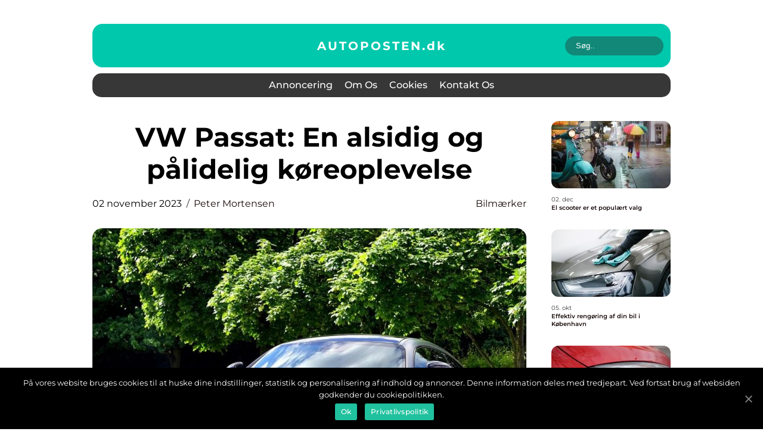

--- FILE ---
content_type: text/html; charset=UTF-8
request_url: https://autoposten.dk/vw-passat-en-alsidig-og-paalidelig-koereoplevelse/
body_size: 14839
content:
<!doctype html>
<html lang="da-DK">
<head>
    <meta charset="UTF-8">
    <meta name="viewport" content="width=device-width, initial-scale=1">

    <link rel="apple-touch-icon" sizes="180x180" href="https://autoposten.dk/wp-content/themes/klikko6_e_04_06_2025/dest/images/favicon.png">
    <link rel="icon" type="image/png" sizes="32x32" href="https://autoposten.dk/wp-content/themes/klikko6_e_04_06_2025/dest/images/favicon.png">
    <link rel="icon" type="image/png" sizes="16x16" href="https://autoposten.dk/wp-content/themes/klikko6_e_04_06_2025/dest/images/favicon.png">
    <link href="https://autoposten.dk/wp-content/themes/klikko6_e_04_06_2025/dest/fonts/fonts.css" rel="stylesheet">
            <title>VW Passat: En alsidig og pålidelig køreoplevelse</title>
    <meta name='robots' content='index, follow' />

	<!-- This site is optimized with the Yoast SEO plugin v25.3 - https://yoast.com/wordpress/plugins/seo/ -->
	<meta name="description" content="Læs vores dybdegående artikel om VW Passat, en populær og velrenommeret bilmodel med sofistikeret design, rummelig kabine og avancerede sikkerhedsfunktioner. Udforsk bilens historiske udvikling og opdag, hvad der gør den til et populært valg blandt bilentusiaster og købere. Få indsigt i teknologiske innovationer og bæredygtige muligheder. Klik her for at læse mere!" />
	<link rel="canonical" href="https://autoposten.dk/vw-passat-en-alsidig-og-paalidelig-koereoplevelse/" />
	<meta property="og:locale" content="da_DK" />
	<meta property="og:type" content="article" />
	<meta property="og:title" content="VW Passat: En alsidig og pålidelig køreoplevelse - Læs vores dybdegående artikel" />
	<meta property="og:description" content="Læs vores dybdegående artikel om VW Passat, en populær og velrenommeret bilmodel med sofistikeret design, rummelig kabine og avancerede sikkerhedsfunktioner. Udforsk bilens historiske udvikling og opdag, hvad der gør den til et populært valg blandt bilentusiaster og købere. Få indsigt i teknologiske innovationer og bæredygtige muligheder. Klik her for at læse mere!" />
	<meta property="og:url" content="https://autoposten.dk/vw-passat-en-alsidig-og-paalidelig-koereoplevelse/" />
	<meta property="og:site_name" content="AutoPosten - Bilmarkedets Nyheder" />
	<meta property="article:published_time" content="2023-11-02T02:38:10+00:00" />
	<meta property="og:image" content="https://autoposten.dk/wp-content/uploads/2023/11/pixabay-2179220.jpeg" />
	<meta property="og:image:width" content="1000" />
	<meta property="og:image:height" content="666" />
	<meta property="og:image:type" content="image/jpeg" />
	<meta name="author" content="Peter Mortensen" />
	<meta name="twitter:card" content="summary_large_image" />
	<script type="application/ld+json" class="yoast-schema-graph">{"@context":"https://schema.org","@graph":[{"@type":"WebPage","@id":"https://autoposten.dk/vw-passat-en-alsidig-og-paalidelig-koereoplevelse/","url":"https://autoposten.dk/vw-passat-en-alsidig-og-paalidelig-koereoplevelse/","name":"VW Passat: En alsidig og pålidelig køreoplevelse - Læs vores dybdegående artikel","isPartOf":{"@id":"https://autoposten.dk/#website"},"primaryImageOfPage":{"@id":"https://autoposten.dk/vw-passat-en-alsidig-og-paalidelig-koereoplevelse/#primaryimage"},"image":{"@id":"https://autoposten.dk/vw-passat-en-alsidig-og-paalidelig-koereoplevelse/#primaryimage"},"thumbnailUrl":"https://autoposten.dk/wp-content/uploads/2023/11/pixabay-2179220.jpeg","datePublished":"2023-11-02T02:38:10+00:00","author":{"@id":"https://autoposten.dk/#/schema/person/b30c11d875cd481e60fca9a2e6814594"},"description":"Læs vores dybdegående artikel om VW Passat, en populær og velrenommeret bilmodel med sofistikeret design, rummelig kabine og avancerede sikkerhedsfunktioner. Udforsk bilens historiske udvikling og opdag, hvad der gør den til et populært valg blandt bilentusiaster og købere. Få indsigt i teknologiske innovationer og bæredygtige muligheder. Klik her for at læse mere!","breadcrumb":{"@id":"https://autoposten.dk/vw-passat-en-alsidig-og-paalidelig-koereoplevelse/#breadcrumb"},"inLanguage":"da-DK","potentialAction":[{"@type":"ReadAction","target":["https://autoposten.dk/vw-passat-en-alsidig-og-paalidelig-koereoplevelse/"]}]},{"@type":"ImageObject","inLanguage":"da-DK","@id":"https://autoposten.dk/vw-passat-en-alsidig-og-paalidelig-koereoplevelse/#primaryimage","url":"https://autoposten.dk/wp-content/uploads/2023/11/pixabay-2179220.jpeg","contentUrl":"https://autoposten.dk/wp-content/uploads/2023/11/pixabay-2179220.jpeg","width":1000,"height":666},{"@type":"BreadcrumbList","@id":"https://autoposten.dk/vw-passat-en-alsidig-og-paalidelig-koereoplevelse/#breadcrumb","itemListElement":[{"@type":"ListItem","position":1,"name":"Hjem","item":"https://autoposten.dk/"},{"@type":"ListItem","position":2,"name":"VW Passat: En alsidig og pålidelig køreoplevelse"}]},{"@type":"WebSite","@id":"https://autoposten.dk/#website","url":"https://autoposten.dk/","name":"AutoPosten - Bilmarkedets Nyheder","description":"Dækker bilmarkedets nyheder, trends og analyser - hold dig opdateret her.","potentialAction":[{"@type":"SearchAction","target":{"@type":"EntryPoint","urlTemplate":"https://autoposten.dk/?s={search_term_string}"},"query-input":{"@type":"PropertyValueSpecification","valueRequired":true,"valueName":"search_term_string"}}],"inLanguage":"da-DK"},{"@type":"Person","@id":"https://autoposten.dk/#/schema/person/b30c11d875cd481e60fca9a2e6814594","name":"Peter Mortensen","image":{"@type":"ImageObject","inLanguage":"da-DK","@id":"https://autoposten.dk/#/schema/person/image/","url":"https://secure.gravatar.com/avatar/3533387db6842180ab9026a4bdc4b47c19cc2438cc5a3f31ca5581bc23fd3a1e?s=96&d=mm&r=g","contentUrl":"https://secure.gravatar.com/avatar/3533387db6842180ab9026a4bdc4b47c19cc2438cc5a3f31ca5581bc23fd3a1e?s=96&d=mm&r=g","caption":"Peter Mortensen"},"url":"https://autoposten.dk/author/peter_mortensen/"}]}</script>
	<!-- / Yoast SEO plugin. -->


<link rel="alternate" type="application/rss+xml" title="AutoPosten - Bilmarkedets Nyheder &raquo; VW Passat: En alsidig og pålidelig køreoplevelse-kommentar-feed" href="https://autoposten.dk/vw-passat-en-alsidig-og-paalidelig-koereoplevelse/feed/" />
<link rel="alternate" title="oEmbed (JSON)" type="application/json+oembed" href="https://autoposten.dk/wp-json/oembed/1.0/embed?url=https%3A%2F%2Fautoposten.dk%2Fvw-passat-en-alsidig-og-paalidelig-koereoplevelse%2F" />
<link rel="alternate" title="oEmbed (XML)" type="text/xml+oembed" href="https://autoposten.dk/wp-json/oembed/1.0/embed?url=https%3A%2F%2Fautoposten.dk%2Fvw-passat-en-alsidig-og-paalidelig-koereoplevelse%2F&#038;format=xml" />
<style id='wp-img-auto-sizes-contain-inline-css' type='text/css'>
img:is([sizes=auto i],[sizes^="auto," i]){contain-intrinsic-size:3000px 1500px}
/*# sourceURL=wp-img-auto-sizes-contain-inline-css */
</style>
<style id='wp-emoji-styles-inline-css' type='text/css'>

	img.wp-smiley, img.emoji {
		display: inline !important;
		border: none !important;
		box-shadow: none !important;
		height: 1em !important;
		width: 1em !important;
		margin: 0 0.07em !important;
		vertical-align: -0.1em !important;
		background: none !important;
		padding: 0 !important;
	}
/*# sourceURL=wp-emoji-styles-inline-css */
</style>
<style id='wp-block-library-inline-css' type='text/css'>
:root{--wp-block-synced-color:#7a00df;--wp-block-synced-color--rgb:122,0,223;--wp-bound-block-color:var(--wp-block-synced-color);--wp-editor-canvas-background:#ddd;--wp-admin-theme-color:#007cba;--wp-admin-theme-color--rgb:0,124,186;--wp-admin-theme-color-darker-10:#006ba1;--wp-admin-theme-color-darker-10--rgb:0,107,160.5;--wp-admin-theme-color-darker-20:#005a87;--wp-admin-theme-color-darker-20--rgb:0,90,135;--wp-admin-border-width-focus:2px}@media (min-resolution:192dpi){:root{--wp-admin-border-width-focus:1.5px}}.wp-element-button{cursor:pointer}:root .has-very-light-gray-background-color{background-color:#eee}:root .has-very-dark-gray-background-color{background-color:#313131}:root .has-very-light-gray-color{color:#eee}:root .has-very-dark-gray-color{color:#313131}:root .has-vivid-green-cyan-to-vivid-cyan-blue-gradient-background{background:linear-gradient(135deg,#00d084,#0693e3)}:root .has-purple-crush-gradient-background{background:linear-gradient(135deg,#34e2e4,#4721fb 50%,#ab1dfe)}:root .has-hazy-dawn-gradient-background{background:linear-gradient(135deg,#faaca8,#dad0ec)}:root .has-subdued-olive-gradient-background{background:linear-gradient(135deg,#fafae1,#67a671)}:root .has-atomic-cream-gradient-background{background:linear-gradient(135deg,#fdd79a,#004a59)}:root .has-nightshade-gradient-background{background:linear-gradient(135deg,#330968,#31cdcf)}:root .has-midnight-gradient-background{background:linear-gradient(135deg,#020381,#2874fc)}:root{--wp--preset--font-size--normal:16px;--wp--preset--font-size--huge:42px}.has-regular-font-size{font-size:1em}.has-larger-font-size{font-size:2.625em}.has-normal-font-size{font-size:var(--wp--preset--font-size--normal)}.has-huge-font-size{font-size:var(--wp--preset--font-size--huge)}.has-text-align-center{text-align:center}.has-text-align-left{text-align:left}.has-text-align-right{text-align:right}.has-fit-text{white-space:nowrap!important}#end-resizable-editor-section{display:none}.aligncenter{clear:both}.items-justified-left{justify-content:flex-start}.items-justified-center{justify-content:center}.items-justified-right{justify-content:flex-end}.items-justified-space-between{justify-content:space-between}.screen-reader-text{border:0;clip-path:inset(50%);height:1px;margin:-1px;overflow:hidden;padding:0;position:absolute;width:1px;word-wrap:normal!important}.screen-reader-text:focus{background-color:#ddd;clip-path:none;color:#444;display:block;font-size:1em;height:auto;left:5px;line-height:normal;padding:15px 23px 14px;text-decoration:none;top:5px;width:auto;z-index:100000}html :where(.has-border-color){border-style:solid}html :where([style*=border-top-color]){border-top-style:solid}html :where([style*=border-right-color]){border-right-style:solid}html :where([style*=border-bottom-color]){border-bottom-style:solid}html :where([style*=border-left-color]){border-left-style:solid}html :where([style*=border-width]){border-style:solid}html :where([style*=border-top-width]){border-top-style:solid}html :where([style*=border-right-width]){border-right-style:solid}html :where([style*=border-bottom-width]){border-bottom-style:solid}html :where([style*=border-left-width]){border-left-style:solid}html :where(img[class*=wp-image-]){height:auto;max-width:100%}:where(figure){margin:0 0 1em}html :where(.is-position-sticky){--wp-admin--admin-bar--position-offset:var(--wp-admin--admin-bar--height,0px)}@media screen and (max-width:600px){html :where(.is-position-sticky){--wp-admin--admin-bar--position-offset:0px}}

/*# sourceURL=wp-block-library-inline-css */
</style><style id='global-styles-inline-css' type='text/css'>
:root{--wp--preset--aspect-ratio--square: 1;--wp--preset--aspect-ratio--4-3: 4/3;--wp--preset--aspect-ratio--3-4: 3/4;--wp--preset--aspect-ratio--3-2: 3/2;--wp--preset--aspect-ratio--2-3: 2/3;--wp--preset--aspect-ratio--16-9: 16/9;--wp--preset--aspect-ratio--9-16: 9/16;--wp--preset--color--black: #000000;--wp--preset--color--cyan-bluish-gray: #abb8c3;--wp--preset--color--white: #ffffff;--wp--preset--color--pale-pink: #f78da7;--wp--preset--color--vivid-red: #cf2e2e;--wp--preset--color--luminous-vivid-orange: #ff6900;--wp--preset--color--luminous-vivid-amber: #fcb900;--wp--preset--color--light-green-cyan: #7bdcb5;--wp--preset--color--vivid-green-cyan: #00d084;--wp--preset--color--pale-cyan-blue: #8ed1fc;--wp--preset--color--vivid-cyan-blue: #0693e3;--wp--preset--color--vivid-purple: #9b51e0;--wp--preset--gradient--vivid-cyan-blue-to-vivid-purple: linear-gradient(135deg,rgb(6,147,227) 0%,rgb(155,81,224) 100%);--wp--preset--gradient--light-green-cyan-to-vivid-green-cyan: linear-gradient(135deg,rgb(122,220,180) 0%,rgb(0,208,130) 100%);--wp--preset--gradient--luminous-vivid-amber-to-luminous-vivid-orange: linear-gradient(135deg,rgb(252,185,0) 0%,rgb(255,105,0) 100%);--wp--preset--gradient--luminous-vivid-orange-to-vivid-red: linear-gradient(135deg,rgb(255,105,0) 0%,rgb(207,46,46) 100%);--wp--preset--gradient--very-light-gray-to-cyan-bluish-gray: linear-gradient(135deg,rgb(238,238,238) 0%,rgb(169,184,195) 100%);--wp--preset--gradient--cool-to-warm-spectrum: linear-gradient(135deg,rgb(74,234,220) 0%,rgb(151,120,209) 20%,rgb(207,42,186) 40%,rgb(238,44,130) 60%,rgb(251,105,98) 80%,rgb(254,248,76) 100%);--wp--preset--gradient--blush-light-purple: linear-gradient(135deg,rgb(255,206,236) 0%,rgb(152,150,240) 100%);--wp--preset--gradient--blush-bordeaux: linear-gradient(135deg,rgb(254,205,165) 0%,rgb(254,45,45) 50%,rgb(107,0,62) 100%);--wp--preset--gradient--luminous-dusk: linear-gradient(135deg,rgb(255,203,112) 0%,rgb(199,81,192) 50%,rgb(65,88,208) 100%);--wp--preset--gradient--pale-ocean: linear-gradient(135deg,rgb(255,245,203) 0%,rgb(182,227,212) 50%,rgb(51,167,181) 100%);--wp--preset--gradient--electric-grass: linear-gradient(135deg,rgb(202,248,128) 0%,rgb(113,206,126) 100%);--wp--preset--gradient--midnight: linear-gradient(135deg,rgb(2,3,129) 0%,rgb(40,116,252) 100%);--wp--preset--font-size--small: 13px;--wp--preset--font-size--medium: 20px;--wp--preset--font-size--large: 36px;--wp--preset--font-size--x-large: 42px;--wp--preset--spacing--20: 0.44rem;--wp--preset--spacing--30: 0.67rem;--wp--preset--spacing--40: 1rem;--wp--preset--spacing--50: 1.5rem;--wp--preset--spacing--60: 2.25rem;--wp--preset--spacing--70: 3.38rem;--wp--preset--spacing--80: 5.06rem;--wp--preset--shadow--natural: 6px 6px 9px rgba(0, 0, 0, 0.2);--wp--preset--shadow--deep: 12px 12px 50px rgba(0, 0, 0, 0.4);--wp--preset--shadow--sharp: 6px 6px 0px rgba(0, 0, 0, 0.2);--wp--preset--shadow--outlined: 6px 6px 0px -3px rgb(255, 255, 255), 6px 6px rgb(0, 0, 0);--wp--preset--shadow--crisp: 6px 6px 0px rgb(0, 0, 0);}:where(.is-layout-flex){gap: 0.5em;}:where(.is-layout-grid){gap: 0.5em;}body .is-layout-flex{display: flex;}.is-layout-flex{flex-wrap: wrap;align-items: center;}.is-layout-flex > :is(*, div){margin: 0;}body .is-layout-grid{display: grid;}.is-layout-grid > :is(*, div){margin: 0;}:where(.wp-block-columns.is-layout-flex){gap: 2em;}:where(.wp-block-columns.is-layout-grid){gap: 2em;}:where(.wp-block-post-template.is-layout-flex){gap: 1.25em;}:where(.wp-block-post-template.is-layout-grid){gap: 1.25em;}.has-black-color{color: var(--wp--preset--color--black) !important;}.has-cyan-bluish-gray-color{color: var(--wp--preset--color--cyan-bluish-gray) !important;}.has-white-color{color: var(--wp--preset--color--white) !important;}.has-pale-pink-color{color: var(--wp--preset--color--pale-pink) !important;}.has-vivid-red-color{color: var(--wp--preset--color--vivid-red) !important;}.has-luminous-vivid-orange-color{color: var(--wp--preset--color--luminous-vivid-orange) !important;}.has-luminous-vivid-amber-color{color: var(--wp--preset--color--luminous-vivid-amber) !important;}.has-light-green-cyan-color{color: var(--wp--preset--color--light-green-cyan) !important;}.has-vivid-green-cyan-color{color: var(--wp--preset--color--vivid-green-cyan) !important;}.has-pale-cyan-blue-color{color: var(--wp--preset--color--pale-cyan-blue) !important;}.has-vivid-cyan-blue-color{color: var(--wp--preset--color--vivid-cyan-blue) !important;}.has-vivid-purple-color{color: var(--wp--preset--color--vivid-purple) !important;}.has-black-background-color{background-color: var(--wp--preset--color--black) !important;}.has-cyan-bluish-gray-background-color{background-color: var(--wp--preset--color--cyan-bluish-gray) !important;}.has-white-background-color{background-color: var(--wp--preset--color--white) !important;}.has-pale-pink-background-color{background-color: var(--wp--preset--color--pale-pink) !important;}.has-vivid-red-background-color{background-color: var(--wp--preset--color--vivid-red) !important;}.has-luminous-vivid-orange-background-color{background-color: var(--wp--preset--color--luminous-vivid-orange) !important;}.has-luminous-vivid-amber-background-color{background-color: var(--wp--preset--color--luminous-vivid-amber) !important;}.has-light-green-cyan-background-color{background-color: var(--wp--preset--color--light-green-cyan) !important;}.has-vivid-green-cyan-background-color{background-color: var(--wp--preset--color--vivid-green-cyan) !important;}.has-pale-cyan-blue-background-color{background-color: var(--wp--preset--color--pale-cyan-blue) !important;}.has-vivid-cyan-blue-background-color{background-color: var(--wp--preset--color--vivid-cyan-blue) !important;}.has-vivid-purple-background-color{background-color: var(--wp--preset--color--vivid-purple) !important;}.has-black-border-color{border-color: var(--wp--preset--color--black) !important;}.has-cyan-bluish-gray-border-color{border-color: var(--wp--preset--color--cyan-bluish-gray) !important;}.has-white-border-color{border-color: var(--wp--preset--color--white) !important;}.has-pale-pink-border-color{border-color: var(--wp--preset--color--pale-pink) !important;}.has-vivid-red-border-color{border-color: var(--wp--preset--color--vivid-red) !important;}.has-luminous-vivid-orange-border-color{border-color: var(--wp--preset--color--luminous-vivid-orange) !important;}.has-luminous-vivid-amber-border-color{border-color: var(--wp--preset--color--luminous-vivid-amber) !important;}.has-light-green-cyan-border-color{border-color: var(--wp--preset--color--light-green-cyan) !important;}.has-vivid-green-cyan-border-color{border-color: var(--wp--preset--color--vivid-green-cyan) !important;}.has-pale-cyan-blue-border-color{border-color: var(--wp--preset--color--pale-cyan-blue) !important;}.has-vivid-cyan-blue-border-color{border-color: var(--wp--preset--color--vivid-cyan-blue) !important;}.has-vivid-purple-border-color{border-color: var(--wp--preset--color--vivid-purple) !important;}.has-vivid-cyan-blue-to-vivid-purple-gradient-background{background: var(--wp--preset--gradient--vivid-cyan-blue-to-vivid-purple) !important;}.has-light-green-cyan-to-vivid-green-cyan-gradient-background{background: var(--wp--preset--gradient--light-green-cyan-to-vivid-green-cyan) !important;}.has-luminous-vivid-amber-to-luminous-vivid-orange-gradient-background{background: var(--wp--preset--gradient--luminous-vivid-amber-to-luminous-vivid-orange) !important;}.has-luminous-vivid-orange-to-vivid-red-gradient-background{background: var(--wp--preset--gradient--luminous-vivid-orange-to-vivid-red) !important;}.has-very-light-gray-to-cyan-bluish-gray-gradient-background{background: var(--wp--preset--gradient--very-light-gray-to-cyan-bluish-gray) !important;}.has-cool-to-warm-spectrum-gradient-background{background: var(--wp--preset--gradient--cool-to-warm-spectrum) !important;}.has-blush-light-purple-gradient-background{background: var(--wp--preset--gradient--blush-light-purple) !important;}.has-blush-bordeaux-gradient-background{background: var(--wp--preset--gradient--blush-bordeaux) !important;}.has-luminous-dusk-gradient-background{background: var(--wp--preset--gradient--luminous-dusk) !important;}.has-pale-ocean-gradient-background{background: var(--wp--preset--gradient--pale-ocean) !important;}.has-electric-grass-gradient-background{background: var(--wp--preset--gradient--electric-grass) !important;}.has-midnight-gradient-background{background: var(--wp--preset--gradient--midnight) !important;}.has-small-font-size{font-size: var(--wp--preset--font-size--small) !important;}.has-medium-font-size{font-size: var(--wp--preset--font-size--medium) !important;}.has-large-font-size{font-size: var(--wp--preset--font-size--large) !important;}.has-x-large-font-size{font-size: var(--wp--preset--font-size--x-large) !important;}
/*# sourceURL=global-styles-inline-css */
</style>

<style id='classic-theme-styles-inline-css' type='text/css'>
/*! This file is auto-generated */
.wp-block-button__link{color:#fff;background-color:#32373c;border-radius:9999px;box-shadow:none;text-decoration:none;padding:calc(.667em + 2px) calc(1.333em + 2px);font-size:1.125em}.wp-block-file__button{background:#32373c;color:#fff;text-decoration:none}
/*# sourceURL=/wp-includes/css/classic-themes.min.css */
</style>
<link rel='stylesheet' id='theme-a-style-css' href='https://autoposten.dk/wp-content/themes/klikko6_e_04_06_2025/style.css?ver=6.9' type='text/css' media='all' />
<link rel='stylesheet' id='main-style-css' href='https://autoposten.dk/wp-content/themes/klikko6_e_04_06_2025/dest/css/app.css?ver=6.9' type='text/css' media='all' />
<link rel='stylesheet' id='owl-carousel-css' href='https://autoposten.dk/wp-content/themes/klikko6_e_04_06_2025/dest/css/owl.carousel.min.css?ver=1769261360' type='text/css' media='all' />
<script type="text/javascript" src="https://autoposten.dk/wp-includes/js/jquery/jquery.min.js?ver=3.7.1" id="jquery-core-js"></script>
<script type="text/javascript" src="https://autoposten.dk/wp-includes/js/jquery/jquery-migrate.min.js?ver=3.4.1" id="jquery-migrate-js"></script>
<link rel="https://api.w.org/" href="https://autoposten.dk/wp-json/" /><link rel="alternate" title="JSON" type="application/json" href="https://autoposten.dk/wp-json/wp/v2/posts/116" /><link rel="EditURI" type="application/rsd+xml" title="RSD" href="https://autoposten.dk/xmlrpc.php?rsd" />
<meta name="generator" content="WordPress 6.9" />
<link rel='shortlink' href='https://autoposten.dk/?p=116' />
<script type="text/javascript">var ajaxurl = "https://autoposten.dk/wp-admin/admin-ajax.php";</script>
    <script type="application/ld+json">
        {
          "@context": "https://schema.org",
          "@type": "NewsArticle",
          "mainEntityOfPage": {
            "@type": "WebPage",
            "@id": "https://autoposten.dk/vw-passat-en-alsidig-og-paalidelig-koereoplevelse/"
          },
          "headline": "VW Passat: En alsidig og pålidelig køreoplevelse",
          "image": "https://autoposten.dk/wp-content/uploads/2023/11/pixabay-2179220.jpeg",
          "datePublished": "2023-11-02T03:38:10+01:00",
          "dateModified":  "2023-11-02T03:38:10+01:00",
          "author": {
            "@type": "Person",
            "name": "Peter Mortensen"
          },
          "publisher": {
             "@type": "Organization",
             "name": "AutoPosten - Bilmarkedets Nyheder",
             "logo": {
                "@type": "ImageObject",
                "url": "https://autoposten.dk/wp-content/themes/klikko6_e_04_06_2025/dest/images/favicon.png"
             }
          }
        }
    </script>

    </head>

<body class="wp-singular post-template-default single single-post postid-116 single-format-standard wp-theme-klikko6_e_04_06_2025">
<main>
    <div class="ec-top-banner">
        <div id="HeaderWideBanner970" class="ec-banner ec-wide-banner"></div>    </div>
    <div class="ec-main-wrapper">
        <div class="ec-left-banner-block">
            <div id="LeftSidebarScrollBanner300" class="ec-banner"></div>        </div>
        <div class="ec-section-body">
            <header class="ec-header-block">
                <div class="ec-max-width-content ec-container-fluid">
                    <div class="ec-header-top">
                        <a href="https://autoposten.dk" class="ec-header-logo">
                            <span class="ec-site-name">
                                autoposten.<span>dk</span>                            </span>
                        </a>
                        <form class="ec-search-form" method="get" action="https://autoposten.dk/">
                            <input class="ec-search-form__input" placeholder="Søg.." type="search" value="" name="s">
                            <input class="ec-search-form__submit" type="submit" value="">
                        </form>
                    </div>
                    <div class="ec-header-block__wrapper">
                        <div id="ec-burger-nav" class="ec-nav__burger">
                            <i class="ec-burger-item"></i>
                            <i class="ec-burger-item"></i>
                            <i class="ec-burger-item"></i>
                            <div class="ec-burger-name">
                                Menu                            </div>
                        </div>

                        <form class="ec-search-form" method="get" action="https://autoposten.dk/">
                            <input class="ec-search-form__input" placeholder="Søg.." type="search" value="" name="s">
                            <input class="ec-search-form__submit" type="submit" value="">
                        </form>

                        <div class="ec-header-nav">
                            <div class="menu-klikko-main-menu-container"><ul id="menu-klikko-main-menu" class="menu"><li id="menu-item-364" class="menu-item menu-item-type-post_type menu-item-object-page menu-item-364"><a href="https://autoposten.dk/annoncering/">Annoncering</a></li>
<li id="menu-item-365" class="menu-item menu-item-type-post_type menu-item-object-page menu-item-365"><a href="https://autoposten.dk/om-os/">Om os</a></li>
<li id="menu-item-366" class="menu-item menu-item-type-post_type menu-item-object-page menu-item-privacy-policy menu-item-366"><a rel="privacy-policy" href="https://autoposten.dk/cookies/">Cookies</a></li>
<li id="menu-item-367" class="menu-item menu-item-type-post_type menu-item-object-page menu-item-367"><a href="https://autoposten.dk/kontakt-os/">Kontakt os</a></li>
</ul></div>
                            <div class="ec-header-nav__close">
                                <span></span>
                                <span></span>
                            </div>
                        </div>
                    </div>
                </div>
            </header>

    <div class="ec-single-blog">
        <section class="ec-main-content">
            <div class="ec-main-block">
                <div class="ec-hero-content">
                    <h1>VW Passat: En alsidig og pålidelig køreoplevelse</h1>
                                        <div class="ec-card-info">
                        <div class="ec-card-date">
                            02 november 2023                        </div>
                        <div class="ec-card-author">
                            <a href="https://autoposten.dk/author/peter_mortensen/">Peter Mortensen</a>                        </div>
                                                    <div class="ec-card-categories">
                                <a href="https://autoposten.dk/category/bilmaerker/" rel="tag">Bilmærker</a>                            </div>
                                            </div>
                                            <div class="ec-main-content__image">
                            <img width="728" height="496" src="https://autoposten.dk/wp-content/uploads/2023/11/pixabay-2179220-728x496.jpeg" class="attachment-front-large size-front-large" alt="" decoding="async" fetchpriority="high" />                        </div>
                                                            <div class="ec-main-content__text">
                        <h2>Introduktion til VW Passat</h2>
<p>Volkswagen Passat er en prestigefyldt og velrenommeret bilmodel, der har været på markedet siden 1973. Som en af VW&#8217;s mest populære modeller, har Passat opnået stor anerkendelse for sin komfort, alsidighed og pålidelighed. Med over 30 millioner solgte enheder på verdensplan har denne model vist sig at være en favorit blandt bilentusiaster og købere, der søger en pålidelig og kvalitetsfyldt bil. I denne artikel vil vi udforske, hvad der gør VW Passat til et så populært valg, samt se nærmere på dens udvikling gennem årene.</p>
<h2>Hvad gør VW Passat så speciel?</h2>
<p>
                         <picture><source srcset="https://wsnonline.dk/storage/image-gallery-images/pixabay-1868726.webp" type="image/webp"><source srcset="https://wsnonline.dk/storage/image-gallery-images/pixabay-1868726.webp" type="image/jpeg"><img decoding="async" style="max-width: 400px!important; height: auto!important;display: block!important; margin-left: auto!important; margin-right: auto!important;" src="https://wsnonline.dk/storage/image-gallery-images/pixabay-1868726.jpeg" alt="cars">
                         </picture></p>
<p>VW Passat er kendt for sit sofistikerede design og sin omfattende udstyrspakke. Med et stilfuldt karrosseri og rene linjer har bilen et tidløst udseende, der appellerer til både unge og ældre købere. Passat er også udstyret med innovative teknologier og sikkerhedsfunktioner, der gør køreoplevelsen endnu mere behagelig og tryg.</p>
<p>Blandt de bemærkelsesværdige træk ved VW Passat er dens rummelige og komfortable kabine. Med plads til fem passagerer og et generøst bagagerum er denne bil velegnet til både hverdagskørsel og længere ture. Passat byder også på et bredt udvalg af avancerede funktioner, der omfatter intuitive infotainment-systemer, trådløs opladning, adaptiv fartpilot og automatisk nødbremsefunktion. Disse funktioner understøtter ikke kun komforten, men også sikkerheden under kørslen.</p>
<p>Det er vigtigt at nævne, at VW Passat findes i flere forskellige modeller, herunder sedan, stationcar og SUV-varianter. Dette brede udbud giver køberne mulighed for at vælge den variant, der bedst passer til deres specifikke behov og præferencer. Uanset om man har brug for ekstra plads til børnefamilien eller ønsker en mere sporty køreoplevelse, er der en VW Passat-model til alle.</p>
<h2>VW Passats historiske udvikling</h2>
<p>VW Passat blev introduceret for første gang i 1973 og har siden da gennemgået en række årgange, opdateringer og forbedringer. Den oprindelige model blev lanceret som en erstatning for VW Beetle og blev hurtigt populær på grund af dens praktiske design og pålidelighed.</p>
<p>Siden da har VW Passat gennemgået flere generationsskift. Hver ny generation har haft fokus på at forbedre bilens ydelse, brændstofeffektivitet og teknologiske innovationer. I dag er VW Passat en af de mest avancerede og moderne biler på markedet, der imødekommer købernes stigende krav til komfort og teknologi.</p>
<p>VW Passat har også gennem årene vundet adskillige priser og anerkendelser både for sin kvalitet og innovative funktioner. Med flere prisvindende motorer, herunder hybrid- og elektriske muligheder, sætter VW Passat standarden for bæredygtig kørsel.</p>
<p><span style="width:560px;height:315px;display:block;margin:20px auto 40px;" class="fx-youtube-iframe-box"><br />
                                <iframe style="display:block;margin:auto;border: unset;" width="560" height="315" src="https://www.youtube.com/embed/4VxEPhl03ww"
                                            title="cars" frameborder="0"
                                            allow="accelerometer; autoplay; clipboard-write; encrypted-media; gyroscope; picture-in-picture; web-share" allowfullscreen><br />
                                </iframe><br />
                            </span> </p>
<h2>Hvordan opnå featured snippet-status på Google</h2>
<p>For at øge sandsynligheden for, at denne artikel bliver vist som et featured snippet på Google, er det vigtigt at strukturere teksten korrekt. Ved at anvende relevante overskrifter ( og h2) kan vi hjælpe Google med at forstå indholdet på vores side bedre. Derefter kan vi inkludere bulletpoints, som gør det nemt for Google at finde relevante oplysninger, der kan vises som et snippet. Her er nogle eksempler på, hvordan vi kan opstille bulletpoints:</p>
<p>&#8211; VW Passat er en populær og velrenommeret bilmodel med over 30 millioner solgte enheder på verdensplan.</p>
<p>&#8211; Bilen er kendt for sit sofistikerede design, rummelige kabine og avancerede sikkerhedsfunktioner.</p>
<p>&#8211; VW Passat findes i flere forskellige modeller, herunder sedan, stationcar og SUV-varianter.</p>
<p>&#8211; Bilen er blevet løbende forbedret gennem sine generationsskifter og tilbyder forskellige motorvarianter, herunder hybrid- og elektriske muligheder.</p>
<p>Ved at bruge disse bulletpoints stiller vi letfordøjelige oplysninger til rådighed for læseren og hjælper samtidig Google med at identificere relevante stykker af vores indhold til featured snippet-visning.</p>
<h2>Konklusion</h2>
<p>VW Passat er en bilmodel, der har stået sin prøve i over 40 år. Med sit elegante design, rummelige kabine og innovative funktioner er denne bil et populært valg blandt bilentusiaster og købere, der ønsker en alsidig og pålidelig køreoplevelse. VW Passat har gennemgået en imponerende udvikling siden sin introduktion og fortsætter med at imponere med sin avancerede teknologi og bæredygtige muligheder. Uanset om du er på udkig efter en familiebil eller ønsker at opgradere din nuværende bil, er VW Passat et valg, der er værd at overveje.</p>
<div class="schema-faq-wrapper">
<h2 style="text-align: center; margin-bottom: 20px;"><span style="border: 1px solid black; padding: 10px 50px;">FAQ</span><br />
		</h2>
<div itemscope itemtype="https://schema.org/FAQPage" style="border: 1px solid black; padding: 20px;">
<div itemscope itemprop="mainEntity" itemtype="https://schema.org/Question">
<h3><span itemprop="name">Hvad er VW Passats mest bemærkelsesværdige funktioner?</span></h3>
<div itemscope itemprop="acceptedAnswer" itemtype="https://schema.org/Answer">
<div itemprop="text">VW Passat er kendt for sit sofistikerede design, rummelige kabine og avancerede sikkerhedsfunktioner. Bilen leveres også med innovative teknologier, såsom intuitive infotainment-systemer, trådløs opladning, adaptiv fartpilot og automatisk nødbremsefunktion.</div>
</p></div>
</p></div>
<div itemscope itemprop="mainEntity" itemtype="https://schema.org/Question">
<h3><span itemprop="name">Hvilke modeller findes der af VW Passat?</span></h3>
<div itemscope itemprop="acceptedAnswer" itemtype="https://schema.org/Answer">
<div itemprop="text">VW Passat findes i flere forskellige varianter, herunder sedan, stationcar og SUV-modeller. Dette giver køberne mulighed for at vælge den variant, der bedst passer til deres behov og præferencer.</div>
</p></div>
</p></div>
<div itemscope itemprop="mainEntity" itemtype="https://schema.org/Question">
<h3><span itemprop="name">Hvordan har VW Passat udviklet sig gennem årene?</span></h3>
<div itemscope itemprop="acceptedAnswer" itemtype="https://schema.org/Answer">
<div itemprop="text">VW Passat har gennemgået flere generationsskift, hvor hver ny generation fokuserede på at forbedre bilens ydelse, brændstofeffektivitet og teknologiske innovationer. I dag er VW Passat en af de mest avancerede og moderne biler på markedet, der imødekommer købernes stigende krav til komfort og teknologi.</div>
</p></div>
</p></div>
</p></div>
</p></div>
                    </div>
                    
    <div class="ec-section-sitemap">
        <a href="https://autoposten.dk/sitemap/" class="ec-sitemap-title">
            Få læst flere indlæg her        </a>
    </div>

                        <div class="ec-inner-content-banner ec-middle">
    <div id="BodyMiddleWideBanner728" class="ec-banner-m"></div>
    <div id="BodyMiddleMobileBanner320" class="ec-banner-s"></div>
</div>                </div>
                <div class="ec-recent-block">
                    
    <h2 class="ec-more-news">
        Flere Nyheder    </h2>

                        <div class="ec-recent-block__wrapper">
                        <div class="ec-recent-block__wrapper__item">
                    <a href="https://autoposten.dk/el-scooter-er-et-populaert-valg/" class="ec-post-thumbnail">
        <img width="174" height="128" src="https://autoposten.dk/wp-content/uploads/2025/12/pixabay-4253800-174x128.jpeg" class="attachment-recent-image size-recent-image" alt="" decoding="async" srcset="https://autoposten.dk/wp-content/uploads/2025/12/pixabay-4253800-174x128.jpeg 174w, https://autoposten.dk/wp-content/uploads/2025/12/pixabay-4253800-436x323.jpeg 436w" sizes="(max-width: 174px) 100vw, 174px" />    </a>
                    <div class="ec-recent-block__wrapper__item__info">
                        <a href="https://autoposten.dk/el-scooter-er-et-populaert-valg/" class="ec-btn ec-yellow">
        02. dec    </a>
                        <a href="https://autoposten.dk/el-scooter-er-et-populaert-valg/">
                        <h3 class="ec-short-title">
                            El scooter er et populært valg                        </h3>
                        <p class="ec-short-snippet">
                            El-scootere er blevet et stadigt mere popul&aelig;rt transportmiddel i urbane omr&aring;der, hvilket...                        </p>
                    </a>
                </div>
            </div>
                    <div class="ec-recent-block__wrapper__item">
                    <a href="https://autoposten.dk/effektiv-rengoering-af-din-bil-i-koebenhavn/" class="ec-post-thumbnail">
        <img width="174" height="128" src="https://autoposten.dk/wp-content/uploads/2025/10/67f01e0f64eb8-174x128.jpeg" class="attachment-recent-image size-recent-image" alt="" decoding="async" srcset="https://autoposten.dk/wp-content/uploads/2025/10/67f01e0f64eb8-174x128.jpeg 174w, https://autoposten.dk/wp-content/uploads/2025/10/67f01e0f64eb8-436x323.jpeg 436w" sizes="(max-width: 174px) 100vw, 174px" />    </a>
                    <div class="ec-recent-block__wrapper__item__info">
                        <a href="https://autoposten.dk/effektiv-rengoering-af-din-bil-i-koebenhavn/" class="ec-btn ec-yellow">
        05. okt    </a>
                        <a href="https://autoposten.dk/effektiv-rengoering-af-din-bil-i-koebenhavn/">
                        <h3 class="ec-short-title">
                            Effektiv rengøring af din bil i København                        </h3>
                        <p class="ec-short-snippet">
                            At holde bilen ren kan v&aelig;re en udfordrende opgave, is&aelig;r i en travl by som K&oslash;benha...                        </p>
                    </a>
                </div>
            </div>
                    <div class="ec-recent-block__wrapper__item">
                    <a href="https://autoposten.dk/effektiv-industrilakering-i-broenderslev/" class="ec-post-thumbnail">
        <img width="174" height="128" src="https://autoposten.dk/wp-content/uploads/2025/10/672389dd54c6f-174x128.jpeg" class="attachment-recent-image size-recent-image" alt="" decoding="async" srcset="https://autoposten.dk/wp-content/uploads/2025/10/672389dd54c6f-174x128.jpeg 174w, https://autoposten.dk/wp-content/uploads/2025/10/672389dd54c6f-436x323.jpeg 436w" sizes="(max-width: 174px) 100vw, 174px" />    </a>
                    <div class="ec-recent-block__wrapper__item__info">
                        <a href="https://autoposten.dk/effektiv-industrilakering-i-broenderslev/" class="ec-btn ec-yellow">
        02. okt    </a>
                        <a href="https://autoposten.dk/effektiv-industrilakering-i-broenderslev/">
                        <h3 class="ec-short-title">
                            Effektiv industrilakering i Brønderslev                        </h3>
                        <p class="ec-short-snippet">
                            Industrilakering er en v&aelig;sentlig del af vedligeholdelse og opgradering af industrifaciliteter ...                        </p>
                    </a>
                </div>
            </div>
                    <div class="ec-recent-block__wrapper__item">
                    <a href="https://autoposten.dk/bilforhandler-paa-lolland-lokal-ekspert/" class="ec-post-thumbnail">
        <img width="174" height="128" src="https://autoposten.dk/wp-content/uploads/2025/10/pixabay-1249610-174x128.jpeg" class="attachment-recent-image size-recent-image" alt="" decoding="async" srcset="https://autoposten.dk/wp-content/uploads/2025/10/pixabay-1249610-174x128.jpeg 174w, https://autoposten.dk/wp-content/uploads/2025/10/pixabay-1249610-436x323.jpeg 436w" sizes="(max-width: 174px) 100vw, 174px" />    </a>
                    <div class="ec-recent-block__wrapper__item__info">
                        <a href="https://autoposten.dk/bilforhandler-paa-lolland-lokal-ekspert/" class="ec-btn ec-yellow">
        02. okt    </a>
                        <a href="https://autoposten.dk/bilforhandler-paa-lolland-lokal-ekspert/">
                        <h3 class="ec-short-title">
                            Bilforhandler på Lolland: Lokal ekspert                        </h3>
                        <p class="ec-short-snippet">
                            N&aring;r man overvejer at investere i en brugt bil, er det naturligt at ville finde den rette bilfo...                        </p>
                    </a>
                </div>
            </div>
                    <div class="ec-recent-block__wrapper__item">
                    <a href="https://autoposten.dk/hvordan-ambulancer-er-designet-til-terraenkoersel/" class="ec-post-thumbnail">
        <img width="174" height="128" src="https://autoposten.dk/wp-content/uploads/2025/09/T1C9zpFpky4-174x128.jpeg" class="attachment-recent-image size-recent-image" alt="" decoding="async" srcset="https://autoposten.dk/wp-content/uploads/2025/09/T1C9zpFpky4-174x128.jpeg 174w, https://autoposten.dk/wp-content/uploads/2025/09/T1C9zpFpky4-436x323.jpeg 436w" sizes="(max-width: 174px) 100vw, 174px" />    </a>
                    <div class="ec-recent-block__wrapper__item__info">
                        <a href="https://autoposten.dk/hvordan-ambulancer-er-designet-til-terraenkoersel/" class="ec-btn ec-yellow">
        23. sep    </a>
                        <a href="https://autoposten.dk/hvordan-ambulancer-er-designet-til-terraenkoersel/">
                        <h3 class="ec-short-title">
                            Hvordan ambulancer er designet til terrænkørsel                        </h3>
                        <p class="ec-short-snippet">
                            N&aring;r en ulykke sker i &oslash;de egne eller p&aring; sv&aelig;rt fremkommelige steder, kan en a...                        </p>
                    </a>
                </div>
            </div>
                    <div class="ec-recent-block__wrapper__item">
                    <a href="https://autoposten.dk/hvad-kan-vi-laere-af-formel-1-teknologi/" class="ec-post-thumbnail">
        <img width="174" height="128" src="https://autoposten.dk/wp-content/uploads/2025/09/pixabay-8331401-174x128.jpeg" class="attachment-recent-image size-recent-image" alt="" decoding="async" srcset="https://autoposten.dk/wp-content/uploads/2025/09/pixabay-8331401-174x128.jpeg 174w, https://autoposten.dk/wp-content/uploads/2025/09/pixabay-8331401-436x323.jpeg 436w" sizes="(max-width: 174px) 100vw, 174px" />    </a>
                    <div class="ec-recent-block__wrapper__item__info">
                        <a href="https://autoposten.dk/hvad-kan-vi-laere-af-formel-1-teknologi/" class="ec-btn ec-yellow">
        10. sep    </a>
                        <a href="https://autoposten.dk/hvad-kan-vi-laere-af-formel-1-teknologi/">
                        <h3 class="ec-short-title">
                            Hvad kan vi lære af Formel 1-teknologi?                        </h3>
                        <p class="ec-short-snippet">
                            Formel 1 er meget mere end racerl&oslash;b og fart. Bag de glitrende Grand Prix-weekender gemmer der...                        </p>
                    </a>
                </div>
            </div>
                    <div class="ec-recent-block__wrapper__item">
                    <a href="https://autoposten.dk/de-mest-energieffektive-elbiler-paa-markedet/" class="ec-post-thumbnail">
        <img width="174" height="128" src="https://autoposten.dk/wp-content/uploads/2025/09/pixabay-4276420-174x128.jpeg" class="attachment-recent-image size-recent-image" alt="" decoding="async" srcset="https://autoposten.dk/wp-content/uploads/2025/09/pixabay-4276420-174x128.jpeg 174w, https://autoposten.dk/wp-content/uploads/2025/09/pixabay-4276420-436x323.jpeg 436w" sizes="(max-width: 174px) 100vw, 174px" />    </a>
                    <div class="ec-recent-block__wrapper__item__info">
                        <a href="https://autoposten.dk/de-mest-energieffektive-elbiler-paa-markedet/" class="ec-btn ec-yellow">
        09. sep    </a>
                        <a href="https://autoposten.dk/de-mest-energieffektive-elbiler-paa-markedet/">
                        <h3 class="ec-short-title">
                            De mest energieffektive elbiler på markedet                        </h3>
                        <p class="ec-short-snippet">
                            N&aring;r man k&oslash;ber elbil, er r&aelig;kkevidde og effektivitet ofte de f&oslash;rste sp&oslas...                        </p>
                    </a>
                </div>
            </div>
                    <div class="ec-recent-block__wrapper__item">
                    <a href="https://autoposten.dk/specialdesignede-motorcykler-til-politi-og-sikkerhed/" class="ec-post-thumbnail">
        <img width="174" height="128" src="https://autoposten.dk/wp-content/uploads/2025/09/snfyADJ-0l0-174x128.jpeg" class="attachment-recent-image size-recent-image" alt="" decoding="async" srcset="https://autoposten.dk/wp-content/uploads/2025/09/snfyADJ-0l0-174x128.jpeg 174w, https://autoposten.dk/wp-content/uploads/2025/09/snfyADJ-0l0-436x323.jpeg 436w" sizes="(max-width: 174px) 100vw, 174px" />    </a>
                    <div class="ec-recent-block__wrapper__item__info">
                        <a href="https://autoposten.dk/specialdesignede-motorcykler-til-politi-og-sikkerhed/" class="ec-btn ec-yellow">
        09. sep    </a>
                        <a href="https://autoposten.dk/specialdesignede-motorcykler-til-politi-og-sikkerhed/">
                        <h3 class="ec-short-title">
                            Specialdesignede motorcykler til politi og sikkerhed                        </h3>
                        <p class="ec-short-snippet">
                            Motorcykler spiller en vigtig rolle i moderne politiarbejde og sikkerhedstjenester. De er hurtige, f...                        </p>
                    </a>
                </div>
            </div>
                    <div class="ec-recent-block__wrapper__item">
                    <a href="https://autoposten.dk/fremtiden-for-autonome-busser-i-bytrafik/" class="ec-post-thumbnail">
        <img width="174" height="128" src="https://autoposten.dk/wp-content/uploads/2025/09/jtpcrnqP2Mc-174x128.jpeg" class="attachment-recent-image size-recent-image" alt="" decoding="async" srcset="https://autoposten.dk/wp-content/uploads/2025/09/jtpcrnqP2Mc-174x128.jpeg 174w, https://autoposten.dk/wp-content/uploads/2025/09/jtpcrnqP2Mc-436x323.jpeg 436w" sizes="(max-width: 174px) 100vw, 174px" />    </a>
                    <div class="ec-recent-block__wrapper__item__info">
                        <a href="https://autoposten.dk/fremtiden-for-autonome-busser-i-bytrafik/" class="ec-btn ec-yellow">
        08. sep    </a>
                        <a href="https://autoposten.dk/fremtiden-for-autonome-busser-i-bytrafik/">
                        <h3 class="ec-short-title">
                            Fremtiden for autonome busser i bytrafik                        </h3>
                        <p class="ec-short-snippet">
                            Byernes trafiksystemer st&aring;r over for store udfordringer: stigende befolkningstal, tr&aelig;ngs...                        </p>
                    </a>
                </div>
            </div>
                    <div class="ec-recent-block__wrapper__item">
                    <a href="https://autoposten.dk/hvordan-genanvendelse-af-metaller-i-biler-reducerer-affald/" class="ec-post-thumbnail">
        <img width="174" height="128" src="https://autoposten.dk/wp-content/uploads/2025/09/pixabay-3108985-174x128.jpeg" class="attachment-recent-image size-recent-image" alt="" decoding="async" srcset="https://autoposten.dk/wp-content/uploads/2025/09/pixabay-3108985-174x128.jpeg 174w, https://autoposten.dk/wp-content/uploads/2025/09/pixabay-3108985-436x323.jpeg 436w" sizes="(max-width: 174px) 100vw, 174px" />    </a>
                    <div class="ec-recent-block__wrapper__item__info">
                        <a href="https://autoposten.dk/hvordan-genanvendelse-af-metaller-i-biler-reducerer-affald/" class="ec-btn ec-yellow">
        08. sep    </a>
                        <a href="https://autoposten.dk/hvordan-genanvendelse-af-metaller-i-biler-reducerer-affald/">
                        <h3 class="ec-short-title">
                            Hvordan genanvendelse af metaller i biler reducerer affald                        </h3>
                        <p class="ec-short-snippet">
                            N&aring;r en bil n&aring;r slutningen af sin levetid, er det let at forestille sig, at den blot ende...                        </p>
                    </a>
                </div>
            </div>
                    <div class="ec-recent-block__wrapper__item">
                    <a href="https://autoposten.dk/de-mest-ekstreme-koeretoejer-til-polarekspeditioner/" class="ec-post-thumbnail">
        <img width="174" height="128" src="https://autoposten.dk/wp-content/uploads/2025/09/pixabay-2035500-174x128.jpeg" class="attachment-recent-image size-recent-image" alt="" decoding="async" srcset="https://autoposten.dk/wp-content/uploads/2025/09/pixabay-2035500-174x128.jpeg 174w, https://autoposten.dk/wp-content/uploads/2025/09/pixabay-2035500-436x323.jpeg 436w" sizes="(max-width: 174px) 100vw, 174px" />    </a>
                    <div class="ec-recent-block__wrapper__item__info">
                        <a href="https://autoposten.dk/de-mest-ekstreme-koeretoejer-til-polarekspeditioner/" class="ec-btn ec-yellow">
        05. sep    </a>
                        <a href="https://autoposten.dk/de-mest-ekstreme-koeretoejer-til-polarekspeditioner/">
                        <h3 class="ec-short-title">
                            De mest ekstreme køretøjer til polarekspeditioner                        </h3>
                        <p class="ec-short-snippet">
                            N&aring;r mennesker bev&aelig;ger sig ind i de mest ug&aelig;stfri omr&aring;der p&aring; kloden &nd...                        </p>
                    </a>
                </div>
            </div>
                    <div class="ec-recent-block__wrapper__item">
                    <a href="https://autoposten.dk/intelligent-trafikstyring-via-opkoblede-koeretoejer/" class="ec-post-thumbnail">
        <img width="174" height="128" src="https://autoposten.dk/wp-content/uploads/2025/09/pixabay-3392100-174x128.jpeg" class="attachment-recent-image size-recent-image" alt="" decoding="async" srcset="https://autoposten.dk/wp-content/uploads/2025/09/pixabay-3392100-174x128.jpeg 174w, https://autoposten.dk/wp-content/uploads/2025/09/pixabay-3392100-436x323.jpeg 436w" sizes="(max-width: 174px) 100vw, 174px" />    </a>
                    <div class="ec-recent-block__wrapper__item__info">
                        <a href="https://autoposten.dk/intelligent-trafikstyring-via-opkoblede-koeretoejer/" class="ec-btn ec-yellow">
        04. sep    </a>
                        <a href="https://autoposten.dk/intelligent-trafikstyring-via-opkoblede-koeretoejer/">
                        <h3 class="ec-short-title">
                            Intelligent trafikstyring via opkoblede køretøjer                        </h3>
                        <p class="ec-short-snippet">
                            Moderne byer vokser, og trafikken bliver stadig mere kompleks. K&oslash;er, ulykker og un&oslash;dig...                        </p>
                    </a>
                </div>
            </div>
                    <div class="ec-recent-block__wrapper__item">
                    <a href="https://autoposten.dk/fordele-ved-volvo-en-byggeblok-for-moderne-transport/" class="ec-post-thumbnail">
        <img width="174" height="128" src="https://autoposten.dk/wp-content/uploads/2025/08/67236c1e93b50-174x128.jpeg" class="attachment-recent-image size-recent-image" alt="" decoding="async" srcset="https://autoposten.dk/wp-content/uploads/2025/08/67236c1e93b50-174x128.jpeg 174w, https://autoposten.dk/wp-content/uploads/2025/08/67236c1e93b50-436x323.jpeg 436w" sizes="(max-width: 174px) 100vw, 174px" />    </a>
                    <div class="ec-recent-block__wrapper__item__info">
                        <a href="https://autoposten.dk/fordele-ved-volvo-en-byggeblok-for-moderne-transport/" class="ec-btn ec-yellow">
        30. aug    </a>
                        <a href="https://autoposten.dk/fordele-ved-volvo-en-byggeblok-for-moderne-transport/">
                        <h3 class="ec-short-title">
                            Fordele ved volvo: en byggeblok for moderne transport                        </h3>
                        <p class="ec-short-snippet">
                            Volvo er et navn, der klinger velkendt i b&aring;de bil- og transportverden. Med et ry for sikkerhed...                        </p>
                    </a>
                </div>
            </div>
                    <div class="ec-recent-block__wrapper__item">
                    <a href="https://autoposten.dk/stort-udvalg-af-brugte-biler-til-salg/" class="ec-post-thumbnail">
        <img width="174" height="128" src="https://autoposten.dk/wp-content/uploads/2025/08/pixabay-3510327-174x128.jpeg" class="attachment-recent-image size-recent-image" alt="" decoding="async" srcset="https://autoposten.dk/wp-content/uploads/2025/08/pixabay-3510327-174x128.jpeg 174w, https://autoposten.dk/wp-content/uploads/2025/08/pixabay-3510327-436x323.jpeg 436w" sizes="(max-width: 174px) 100vw, 174px" />    </a>
                    <div class="ec-recent-block__wrapper__item__info">
                        <a href="https://autoposten.dk/stort-udvalg-af-brugte-biler-til-salg/" class="ec-btn ec-yellow">
        21. aug    </a>
                        <a href="https://autoposten.dk/stort-udvalg-af-brugte-biler-til-salg/">
                        <h3 class="ec-short-title">
                            Stort udvalg af brugte biler til salg                        </h3>
                        <p class="ec-short-snippet">
                            Markedet for brugte biler har aldrig v&aelig;ret mere mangfoldigt, og det er en god nyhed for dig, d...                        </p>
                    </a>
                </div>
            </div>
                    <div class="ec-recent-block__wrapper__item">
                    <a href="https://autoposten.dk/el-scootere-den-moderne-loesning-til-mobilitet/" class="ec-post-thumbnail">
        <img width="174" height="128" src="https://autoposten.dk/wp-content/uploads/2025/08/6728cb296cee7-174x128.jpeg" class="attachment-recent-image size-recent-image" alt="" decoding="async" srcset="https://autoposten.dk/wp-content/uploads/2025/08/6728cb296cee7-174x128.jpeg 174w, https://autoposten.dk/wp-content/uploads/2025/08/6728cb296cee7-436x323.jpeg 436w" sizes="(max-width: 174px) 100vw, 174px" />    </a>
                    <div class="ec-recent-block__wrapper__item__info">
                        <a href="https://autoposten.dk/el-scootere-den-moderne-loesning-til-mobilitet/" class="ec-btn ec-yellow">
        05. aug    </a>
                        <a href="https://autoposten.dk/el-scootere-den-moderne-loesning-til-mobilitet/">
                        <h3 class="ec-short-title">
                            El-scootere: Den moderne løsning til mobilitet                        </h3>
                        <p class="ec-short-snippet">
                            I takt med at byerne bliver mere tr&aelig;ngte, er behovet for alternative transportmidler blevet es...                        </p>
                    </a>
                </div>
            </div>
                    <div class="ec-recent-block__wrapper__item">
                    <a href="https://autoposten.dk/jaguar-service-en-vigtig-investering-i-din-bils-fremtid/" class="ec-post-thumbnail">
        <img width="174" height="128" src="https://autoposten.dk/wp-content/uploads/2025/06/AzX4hRFGCeE-174x128.jpeg" class="attachment-recent-image size-recent-image" alt="" decoding="async" srcset="https://autoposten.dk/wp-content/uploads/2025/06/AzX4hRFGCeE-174x128.jpeg 174w, https://autoposten.dk/wp-content/uploads/2025/06/AzX4hRFGCeE-436x323.jpeg 436w" sizes="(max-width: 174px) 100vw, 174px" />    </a>
                    <div class="ec-recent-block__wrapper__item__info">
                        <a href="https://autoposten.dk/jaguar-service-en-vigtig-investering-i-din-bils-fremtid/" class="ec-btn ec-yellow">
        03. jun    </a>
                        <a href="https://autoposten.dk/jaguar-service-en-vigtig-investering-i-din-bils-fremtid/">
                        <h3 class="ec-short-title">
                            Jaguar service: En vigtig investering i din bils fremtid                        </h3>
                        <p class="ec-short-snippet">
                            En luksusbil som en Jaguar fortjener det bedste inden for vedligeholdelse og service. At opretholde ...                        </p>
                    </a>
                </div>
            </div>
                    <div class="ec-recent-block__wrapper__item">
                    <a href="https://autoposten.dk/forstaaelse-af-skrot-og-dets-mange-facetter/" class="ec-post-thumbnail">
        <img width="174" height="128" src="https://autoposten.dk/wp-content/uploads/2025/01/pixabay-3370706-174x128.jpeg" class="attachment-recent-image size-recent-image" alt="" decoding="async" srcset="https://autoposten.dk/wp-content/uploads/2025/01/pixabay-3370706-174x128.jpeg 174w, https://autoposten.dk/wp-content/uploads/2025/01/pixabay-3370706-436x323.jpeg 436w" sizes="(max-width: 174px) 100vw, 174px" />    </a>
                    <div class="ec-recent-block__wrapper__item__info">
                        <a href="https://autoposten.dk/forstaaelse-af-skrot-og-dets-mange-facetter/" class="ec-btn ec-yellow">
        03. jan    </a>
                        <a href="https://autoposten.dk/forstaaelse-af-skrot-og-dets-mange-facetter/">
                        <h3 class="ec-short-title">
                            Forståelse af skrot og dets mange facetter                        </h3>
                        <p class="ec-short-snippet">
                            I vores moderne samfund bliver genbrug og b&aelig;redygtighed stadigt mere centrale i dagligdagen. S...                        </p>
                    </a>
                </div>
            </div>
                    <div class="ec-recent-block__wrapper__item">
                    <a href="https://autoposten.dk/skrotpriser-randers-genanvendelse-og-profit/" class="ec-post-thumbnail">
        <img width="174" height="128" src="https://autoposten.dk/wp-content/uploads/2025/01/67222a114a727-174x128.jpeg" class="attachment-recent-image size-recent-image" alt="" decoding="async" srcset="https://autoposten.dk/wp-content/uploads/2025/01/67222a114a727-174x128.jpeg 174w, https://autoposten.dk/wp-content/uploads/2025/01/67222a114a727-436x323.jpeg 436w" sizes="(max-width: 174px) 100vw, 174px" />    </a>
                    <div class="ec-recent-block__wrapper__item__info">
                        <a href="https://autoposten.dk/skrotpriser-randers-genanvendelse-og-profit/" class="ec-btn ec-yellow">
        02. jan    </a>
                        <a href="https://autoposten.dk/skrotpriser-randers-genanvendelse-og-profit/">
                        <h3 class="ec-short-title">
                            Skrotpriser Randers: Genanvendelse og profit                        </h3>
                        <p class="ec-short-snippet">
                            I takt med en stigende opm&aelig;rksomhed p&aring; milj&oslash;m&aelig;ssig b&aelig;redygtighed v&ae...                        </p>
                    </a>
                </div>
            </div>
                    <div class="ec-recent-block__wrapper__item">
                    <a href="https://autoposten.dk/daekcenter-glostrup/" class="ec-post-thumbnail">
        <img width="174" height="128" src="https://autoposten.dk/wp-content/uploads/2024/12/674b71dc16bdd-174x128.jpeg" class="attachment-recent-image size-recent-image" alt="" decoding="async" srcset="https://autoposten.dk/wp-content/uploads/2024/12/674b71dc16bdd-174x128.jpeg 174w, https://autoposten.dk/wp-content/uploads/2024/12/674b71dc16bdd-436x323.jpeg 436w" sizes="(max-width: 174px) 100vw, 174px" />    </a>
                    <div class="ec-recent-block__wrapper__item__info">
                        <a href="https://autoposten.dk/daekcenter-glostrup/" class="ec-btn ec-yellow">
        07. dec    </a>
                        <a href="https://autoposten.dk/daekcenter-glostrup/">
                        <h3 class="ec-short-title">
                            Dækcenter glostrup                        </h3>
                        <p class="ec-short-snippet">
                            I en tid, hvor sikkerhed og effektivitet p&aring; vejene er vigtigere end nogensinde, st&aring;r det...                        </p>
                    </a>
                </div>
            </div>
                    <div class="ec-recent-block__wrapper__item">
                    <a href="https://autoposten.dk/peugeot-208-en-alsidig-og-stilfuld-kompaktbil/" class="ec-post-thumbnail">
        <img width="174" height="128" src="https://autoposten.dk/wp-content/uploads/2024/11/pixabay-6969323-174x128.jpeg" class="attachment-recent-image size-recent-image" alt="" decoding="async" srcset="https://autoposten.dk/wp-content/uploads/2024/11/pixabay-6969323-174x128.jpeg 174w, https://autoposten.dk/wp-content/uploads/2024/11/pixabay-6969323-436x323.jpeg 436w" sizes="(max-width: 174px) 100vw, 174px" />    </a>
                    <div class="ec-recent-block__wrapper__item__info">
                        <a href="https://autoposten.dk/peugeot-208-en-alsidig-og-stilfuld-kompaktbil/" class="ec-btn ec-yellow">
        16. nov    </a>
                        <a href="https://autoposten.dk/peugeot-208-en-alsidig-og-stilfuld-kompaktbil/">
                        <h3 class="ec-short-title">
                            Peugeot 208: En Alsidig og Stilfuld Kompaktbil                        </h3>
                        <p class="ec-short-snippet">
                            Peugeot 208 er kendt for sin moderne stil, fremragende k&oslash;reegenskaber og den nyeste teknologi...                        </p>
                    </a>
                </div>
            </div>
                    <div class="ec-recent-block__wrapper__item">
                    <a href="https://autoposten.dk/alt-du-skal-vide-om-flexleasing/" class="ec-post-thumbnail">
        <img width="174" height="128" src="https://autoposten.dk/wp-content/uploads/2024/09/pixabay-8802667-174x128.jpeg" class="attachment-recent-image size-recent-image" alt="" decoding="async" srcset="https://autoposten.dk/wp-content/uploads/2024/09/pixabay-8802667-174x128.jpeg 174w, https://autoposten.dk/wp-content/uploads/2024/09/pixabay-8802667-436x323.jpeg 436w" sizes="(max-width: 174px) 100vw, 174px" />    </a>
                    <div class="ec-recent-block__wrapper__item__info">
                        <a href="https://autoposten.dk/alt-du-skal-vide-om-flexleasing/" class="ec-btn ec-yellow">
        12. sep    </a>
                        <a href="https://autoposten.dk/alt-du-skal-vide-om-flexleasing/">
                        <h3 class="ec-short-title">
                            Alt du skal vide om Flexleasing                        </h3>
                        <p class="ec-short-snippet">
                            Flexleasing har i de seneste &aring;r vundet frem som en attraktiv m&aring;de at k&oslash;re i luksu...                        </p>
                    </a>
                </div>
            </div>
                    <div class="ec-recent-block__wrapper__item">
                    <a href="https://autoposten.dk/kia-ev3-fremtiden-for-elektriske-biler/" class="ec-post-thumbnail">
        <img width="174" height="128" src="https://autoposten.dk/wp-content/uploads/2024/09/pixabay-2773266-174x128.jpeg" class="attachment-recent-image size-recent-image" alt="" decoding="async" srcset="https://autoposten.dk/wp-content/uploads/2024/09/pixabay-2773266-174x128.jpeg 174w, https://autoposten.dk/wp-content/uploads/2024/09/pixabay-2773266-436x323.jpeg 436w" sizes="(max-width: 174px) 100vw, 174px" />    </a>
                    <div class="ec-recent-block__wrapper__item__info">
                        <a href="https://autoposten.dk/kia-ev3-fremtiden-for-elektriske-biler/" class="ec-btn ec-yellow">
        07. sep    </a>
                        <a href="https://autoposten.dk/kia-ev3-fremtiden-for-elektriske-biler/">
                        <h3 class="ec-short-title">
                            Kia EV3: Fremtiden for Elektriske Biler                        </h3>
                        <p class="ec-short-snippet">
                            I en tid, hvor den globale bilindustri bev&aelig;ger sig hurtigt mod elektrificering, har Kia positi...                        </p>
                    </a>
                </div>
            </div>
            </div>
                </div>
            </div>
            <aside class="ec-sidebar-block">
                
<div class="ec-sidebar-post">
            <div class="ec-sidebar-post__item">
            <a href="https://autoposten.dk/el-scooter-er-et-populaert-valg/" class="ec-post-thumbnail">
                <img width="200" height="113" src="https://autoposten.dk/wp-content/uploads/2025/12/pixabay-4253800-200x113.jpeg" class="attachment-sidebar-image size-sidebar-image" alt="" decoding="async" />            </a>
            <p class="ec-sidebar-post__item__date">
                02. dec            </p>
            <a href="https://autoposten.dk/el-scooter-er-et-populaert-valg/">
                <h3 class="ec-short-title">El scooter er et populært valg</h3>
            </a>
        </div>
                <div class="ec-sidebar-post__item">
            <a href="https://autoposten.dk/effektiv-rengoering-af-din-bil-i-koebenhavn/" class="ec-post-thumbnail">
                <img width="200" height="113" src="https://autoposten.dk/wp-content/uploads/2025/10/67f01e0f64eb8-200x113.jpeg" class="attachment-sidebar-image size-sidebar-image" alt="" decoding="async" />            </a>
            <p class="ec-sidebar-post__item__date">
                05. okt            </p>
            <a href="https://autoposten.dk/effektiv-rengoering-af-din-bil-i-koebenhavn/">
                <h3 class="ec-short-title">Effektiv rengøring af din bil i København</h3>
            </a>
        </div>
                <div class="ec-sidebar-post__item">
            <a href="https://autoposten.dk/effektiv-industrilakering-i-broenderslev/" class="ec-post-thumbnail">
                <img width="200" height="113" src="https://autoposten.dk/wp-content/uploads/2025/10/672389dd54c6f-200x113.jpeg" class="attachment-sidebar-image size-sidebar-image" alt="" decoding="async" />            </a>
            <p class="ec-sidebar-post__item__date">
                02. okt            </p>
            <a href="https://autoposten.dk/effektiv-industrilakering-i-broenderslev/">
                <h3 class="ec-short-title">Effektiv industrilakering i Brønderslev</h3>
            </a>
        </div>
                <div class="ec-sidebar-banner-block">
            <div id="SidebarSquareBanner200" class="ec-banner ec-sidebar-banner"></div>        </div>
            <div class="ec-sidebar-post__item">
            <a href="https://autoposten.dk/bilforhandler-paa-lolland-lokal-ekspert/" class="ec-post-thumbnail">
                <img width="200" height="113" src="https://autoposten.dk/wp-content/uploads/2025/10/pixabay-1249610-200x113.jpeg" class="attachment-sidebar-image size-sidebar-image" alt="" decoding="async" />            </a>
            <p class="ec-sidebar-post__item__date">
                02. okt            </p>
            <a href="https://autoposten.dk/bilforhandler-paa-lolland-lokal-ekspert/">
                <h3 class="ec-short-title">Bilforhandler på Lolland: Lokal ekspert</h3>
            </a>
        </div>
                <div class="ec-sidebar-post__item">
            <a href="https://autoposten.dk/hvordan-ambulancer-er-designet-til-terraenkoersel/" class="ec-post-thumbnail">
                <img width="200" height="113" src="https://autoposten.dk/wp-content/uploads/2025/09/T1C9zpFpky4-200x113.jpeg" class="attachment-sidebar-image size-sidebar-image" alt="" decoding="async" />            </a>
            <p class="ec-sidebar-post__item__date">
                23. sep            </p>
            <a href="https://autoposten.dk/hvordan-ambulancer-er-designet-til-terraenkoersel/">
                <h3 class="ec-short-title">Hvordan ambulancer er designet til terrænkørsel</h3>
            </a>
        </div>
                <div class="ec-sidebar-post__item">
            <a href="https://autoposten.dk/hvad-kan-vi-laere-af-formel-1-teknologi/" class="ec-post-thumbnail">
                <img width="200" height="113" src="https://autoposten.dk/wp-content/uploads/2025/09/pixabay-8331401-200x113.jpeg" class="attachment-sidebar-image size-sidebar-image" alt="" decoding="async" srcset="https://autoposten.dk/wp-content/uploads/2025/09/pixabay-8331401-200x113.jpeg 200w, https://autoposten.dk/wp-content/uploads/2025/09/pixabay-8331401-300x169.jpeg 300w, https://autoposten.dk/wp-content/uploads/2025/09/pixabay-8331401-640x360.jpeg 640w, https://autoposten.dk/wp-content/uploads/2025/09/pixabay-8331401-768x432.jpeg 768w, https://autoposten.dk/wp-content/uploads/2025/09/pixabay-8331401.jpeg 1000w" sizes="(max-width: 200px) 100vw, 200px" />            </a>
            <p class="ec-sidebar-post__item__date">
                10. sep            </p>
            <a href="https://autoposten.dk/hvad-kan-vi-laere-af-formel-1-teknologi/">
                <h3 class="ec-short-title">Hvad kan vi lære af Formel 1-teknologi?</h3>
            </a>
        </div>
                <div class="ec-sidebar-banner-block">
            <div id="SidebarSquareBanner200" class="ec-banner ec-sidebar-banner"></div>        </div>
            <div class="ec-sidebar-post__item">
            <a href="https://autoposten.dk/de-mest-energieffektive-elbiler-paa-markedet/" class="ec-post-thumbnail">
                <img width="200" height="113" src="https://autoposten.dk/wp-content/uploads/2025/09/pixabay-4276420-200x113.jpeg" class="attachment-sidebar-image size-sidebar-image" alt="" decoding="async" srcset="https://autoposten.dk/wp-content/uploads/2025/09/pixabay-4276420-200x113.jpeg 200w, https://autoposten.dk/wp-content/uploads/2025/09/pixabay-4276420-300x169.jpeg 300w, https://autoposten.dk/wp-content/uploads/2025/09/pixabay-4276420-640x360.jpeg 640w, https://autoposten.dk/wp-content/uploads/2025/09/pixabay-4276420-768x432.jpeg 768w, https://autoposten.dk/wp-content/uploads/2025/09/pixabay-4276420.jpeg 1000w" sizes="(max-width: 200px) 100vw, 200px" />            </a>
            <p class="ec-sidebar-post__item__date">
                09. sep            </p>
            <a href="https://autoposten.dk/de-mest-energieffektive-elbiler-paa-markedet/">
                <h3 class="ec-short-title">De mest energieffektive elbiler på markedet</h3>
            </a>
        </div>
                <div class="ec-sidebar-post__item">
            <a href="https://autoposten.dk/specialdesignede-motorcykler-til-politi-og-sikkerhed/" class="ec-post-thumbnail">
                <img width="200" height="113" src="https://autoposten.dk/wp-content/uploads/2025/09/snfyADJ-0l0-200x113.jpeg" class="attachment-sidebar-image size-sidebar-image" alt="" decoding="async" />            </a>
            <p class="ec-sidebar-post__item__date">
                09. sep            </p>
            <a href="https://autoposten.dk/specialdesignede-motorcykler-til-politi-og-sikkerhed/">
                <h3 class="ec-short-title">Specialdesignede motorcykler til politi og sikkerhed</h3>
            </a>
        </div>
                <div class="ec-sidebar-post__item">
            <a href="https://autoposten.dk/fremtiden-for-autonome-busser-i-bytrafik/" class="ec-post-thumbnail">
                <img width="200" height="113" src="https://autoposten.dk/wp-content/uploads/2025/09/jtpcrnqP2Mc-200x113.jpeg" class="attachment-sidebar-image size-sidebar-image" alt="" decoding="async" />            </a>
            <p class="ec-sidebar-post__item__date">
                08. sep            </p>
            <a href="https://autoposten.dk/fremtiden-for-autonome-busser-i-bytrafik/">
                <h3 class="ec-short-title">Fremtiden for autonome busser i bytrafik</h3>
            </a>
        </div>
                <div class="ec-sidebar-banner-block">
            <div id="SidebarSquareBanner200" class="ec-banner ec-sidebar-banner"></div>        </div>
            <div class="ec-sidebar-post__item">
            <a href="https://autoposten.dk/hvordan-genanvendelse-af-metaller-i-biler-reducerer-affald/" class="ec-post-thumbnail">
                <img width="200" height="113" src="https://autoposten.dk/wp-content/uploads/2025/09/pixabay-3108985-200x113.jpeg" class="attachment-sidebar-image size-sidebar-image" alt="" decoding="async" />            </a>
            <p class="ec-sidebar-post__item__date">
                08. sep            </p>
            <a href="https://autoposten.dk/hvordan-genanvendelse-af-metaller-i-biler-reducerer-affald/">
                <h3 class="ec-short-title">Hvordan genanvendelse af metaller i biler reducerer affald</h3>
            </a>
        </div>
                <div class="ec-sidebar-post__item">
            <a href="https://autoposten.dk/de-mest-ekstreme-koeretoejer-til-polarekspeditioner/" class="ec-post-thumbnail">
                <img width="200" height="113" src="https://autoposten.dk/wp-content/uploads/2025/09/pixabay-2035500-200x113.jpeg" class="attachment-sidebar-image size-sidebar-image" alt="" decoding="async" />            </a>
            <p class="ec-sidebar-post__item__date">
                05. sep            </p>
            <a href="https://autoposten.dk/de-mest-ekstreme-koeretoejer-til-polarekspeditioner/">
                <h3 class="ec-short-title">De mest ekstreme køretøjer til polarekspeditioner</h3>
            </a>
        </div>
                <div class="ec-sidebar-post__item">
            <a href="https://autoposten.dk/intelligent-trafikstyring-via-opkoblede-koeretoejer/" class="ec-post-thumbnail">
                <img width="200" height="113" src="https://autoposten.dk/wp-content/uploads/2025/09/pixabay-3392100-200x113.jpeg" class="attachment-sidebar-image size-sidebar-image" alt="" decoding="async" />            </a>
            <p class="ec-sidebar-post__item__date">
                04. sep            </p>
            <a href="https://autoposten.dk/intelligent-trafikstyring-via-opkoblede-koeretoejer/">
                <h3 class="ec-short-title">Intelligent trafikstyring via opkoblede køretøjer</h3>
            </a>
        </div>
        </div>
            </aside>
        </section>
        <div class="ec-inner-content-banner ec-bottom">
    <div id="BodyBottomWideBanner970" class="ec-banner-l"></div>
    <div id="BodyBottomWideBanner728" class="ec-banner-m"></div>
    <div id="BodyBottomMobileBanner320" class="ec-banner-s"></div>
</div>    </div>

</div>
<div class="ec-right-banner-block">
    <div id="RightSidebarScrollBanner300" class="ec-banner"></div></div>
</div>
<footer class="ec-site-footer">
    <div class="ec-max-width-content ec-container-fluid">
        <div class="ec-site-footer__wrapper">
            <div class="ec-site-footer__wrapper__address">
                <h4>
                    Adresse                </h4>
                <img class="ec-contact-image-footer" src="https://autoposten.dk/wp-content/themes/klikko6_e_04_06_2025/dest/images/contact_image_footer.svg">
                                    <p>web:
                        <a href="https://www.klikko.dk/" target="_blank" class="ec-ext-link">
                            www.klikko.dk
                        </a>
                    </p>
                            </div>
            <div>
                <h4>
                    Menu                </h4>
                <div class="menu-klikko-footer-menu-container"><ul id="menu-klikko-footer-menu" class="menu"><li id="menu-item-368" class="menu-item menu-item-type-post_type menu-item-object-page menu-item-368"><a href="https://autoposten.dk/annoncering/">Annoncering</a></li>
<li id="menu-item-369" class="menu-item menu-item-type-post_type menu-item-object-page menu-item-369"><a href="https://autoposten.dk/om-os/">Om os</a></li>
<li id="menu-item-370" class="menu-item menu-item-type-post_type menu-item-object-page menu-item-privacy-policy menu-item-370"><a rel="privacy-policy" href="https://autoposten.dk/cookies/">Cookies</a></li>
<li id="menu-item-371" class="menu-item menu-item-type-post_type menu-item-object-page menu-item-371"><a href="https://autoposten.dk/kontakt-os/">Kontakt os</a></li>
<li id="menu-item-372" class="menu-item menu-item-type-post_type menu-item-object-page menu-item-372"><a href="https://autoposten.dk/sitemap/">Sitemap</a></li>
</ul></div>            </div>
        </div>
    </div>
</footer>
</main>


<div id="ec-cookie-notice" class="ec-cookie-notice">
    <div class="ec-cookie-notice-container">
        <span id="ec-cn-notice-text" class="ec-cn-text-container">
           På vores website bruges cookies til at huske dine indstillinger, statistik og personalisering af indhold og annoncer. Denne information deles med tredjepart. Ved fortsat brug af websiden godkender du cookiepolitikken.        </span>
        <div id="ec-cn-notice-buttons">
            <span id="ec-cn-accept-cookie" class="ec-cn-button ec-cn-accept-cookie" data-cookie-set="accept">
                Ok            </span>
            <a href="https://autoposten.dk/cookies/" class="ec-cn-button ec-cn-more-info" target="_blank">
                Privatlivspolitik            </a>
            <span id="ec-cn-close-notice" class="ec-cn-close-icon" data-cookie-set="accept"></span>
        </div>
    </div>
</div>

<script type="speculationrules">
{"prefetch":[{"source":"document","where":{"and":[{"href_matches":"/*"},{"not":{"href_matches":["/wp-*.php","/wp-admin/*","/wp-content/uploads/*","/wp-content/*","/wp-content/plugins/*","/wp-content/themes/klikko6_e_04_06_2025/*","/*\\?(.+)"]}},{"not":{"selector_matches":"a[rel~=\"nofollow\"]"}},{"not":{"selector_matches":".no-prefetch, .no-prefetch a"}}]},"eagerness":"conservative"}]}
</script>
<script type="text/javascript" id="theme-a-main-script-js-extra">
/* <![CDATA[ */
var klikko_ajax = {"url":"https://autoposten.dk/wp-admin/admin-ajax.php","theme_uri":"https://autoposten.dk/wp-content/themes/klikko6_e_04_06_2025"};
//# sourceURL=theme-a-main-script-js-extra
/* ]]> */
</script>
<script type="text/javascript" src="https://autoposten.dk/wp-content/themes/klikko6_e_04_06_2025/dest/js/app.js?ver=1769261360" id="theme-a-main-script-js"></script>
<script type="text/javascript" src="https://autoposten.dk/wp-content/themes/klikko6_e_04_06_2025/dest/js/lib/owl.carousel.min.js?ver=1769261360" id="theme-a-owl-js"></script>
<script id="wp-emoji-settings" type="application/json">
{"baseUrl":"https://s.w.org/images/core/emoji/17.0.2/72x72/","ext":".png","svgUrl":"https://s.w.org/images/core/emoji/17.0.2/svg/","svgExt":".svg","source":{"concatemoji":"https://autoposten.dk/wp-includes/js/wp-emoji-release.min.js?ver=6.9"}}
</script>
<script type="module">
/* <![CDATA[ */
/*! This file is auto-generated */
const a=JSON.parse(document.getElementById("wp-emoji-settings").textContent),o=(window._wpemojiSettings=a,"wpEmojiSettingsSupports"),s=["flag","emoji"];function i(e){try{var t={supportTests:e,timestamp:(new Date).valueOf()};sessionStorage.setItem(o,JSON.stringify(t))}catch(e){}}function c(e,t,n){e.clearRect(0,0,e.canvas.width,e.canvas.height),e.fillText(t,0,0);t=new Uint32Array(e.getImageData(0,0,e.canvas.width,e.canvas.height).data);e.clearRect(0,0,e.canvas.width,e.canvas.height),e.fillText(n,0,0);const a=new Uint32Array(e.getImageData(0,0,e.canvas.width,e.canvas.height).data);return t.every((e,t)=>e===a[t])}function p(e,t){e.clearRect(0,0,e.canvas.width,e.canvas.height),e.fillText(t,0,0);var n=e.getImageData(16,16,1,1);for(let e=0;e<n.data.length;e++)if(0!==n.data[e])return!1;return!0}function u(e,t,n,a){switch(t){case"flag":return n(e,"\ud83c\udff3\ufe0f\u200d\u26a7\ufe0f","\ud83c\udff3\ufe0f\u200b\u26a7\ufe0f")?!1:!n(e,"\ud83c\udde8\ud83c\uddf6","\ud83c\udde8\u200b\ud83c\uddf6")&&!n(e,"\ud83c\udff4\udb40\udc67\udb40\udc62\udb40\udc65\udb40\udc6e\udb40\udc67\udb40\udc7f","\ud83c\udff4\u200b\udb40\udc67\u200b\udb40\udc62\u200b\udb40\udc65\u200b\udb40\udc6e\u200b\udb40\udc67\u200b\udb40\udc7f");case"emoji":return!a(e,"\ud83e\u1fac8")}return!1}function f(e,t,n,a){let r;const o=(r="undefined"!=typeof WorkerGlobalScope&&self instanceof WorkerGlobalScope?new OffscreenCanvas(300,150):document.createElement("canvas")).getContext("2d",{willReadFrequently:!0}),s=(o.textBaseline="top",o.font="600 32px Arial",{});return e.forEach(e=>{s[e]=t(o,e,n,a)}),s}function r(e){var t=document.createElement("script");t.src=e,t.defer=!0,document.head.appendChild(t)}a.supports={everything:!0,everythingExceptFlag:!0},new Promise(t=>{let n=function(){try{var e=JSON.parse(sessionStorage.getItem(o));if("object"==typeof e&&"number"==typeof e.timestamp&&(new Date).valueOf()<e.timestamp+604800&&"object"==typeof e.supportTests)return e.supportTests}catch(e){}return null}();if(!n){if("undefined"!=typeof Worker&&"undefined"!=typeof OffscreenCanvas&&"undefined"!=typeof URL&&URL.createObjectURL&&"undefined"!=typeof Blob)try{var e="postMessage("+f.toString()+"("+[JSON.stringify(s),u.toString(),c.toString(),p.toString()].join(",")+"));",a=new Blob([e],{type:"text/javascript"});const r=new Worker(URL.createObjectURL(a),{name:"wpTestEmojiSupports"});return void(r.onmessage=e=>{i(n=e.data),r.terminate(),t(n)})}catch(e){}i(n=f(s,u,c,p))}t(n)}).then(e=>{for(const n in e)a.supports[n]=e[n],a.supports.everything=a.supports.everything&&a.supports[n],"flag"!==n&&(a.supports.everythingExceptFlag=a.supports.everythingExceptFlag&&a.supports[n]);var t;a.supports.everythingExceptFlag=a.supports.everythingExceptFlag&&!a.supports.flag,a.supports.everything||((t=a.source||{}).concatemoji?r(t.concatemoji):t.wpemoji&&t.twemoji&&(r(t.twemoji),r(t.wpemoji)))});
//# sourceURL=https://autoposten.dk/wp-includes/js/wp-emoji-loader.min.js
/* ]]> */
</script>

<script
        type="text/javascript"
        src="//banners.wsnonline.dk/aHR0cHM6Ly9hdXRvcG9zdGVuLmRr/script/"
></script>

</body>
</html>
